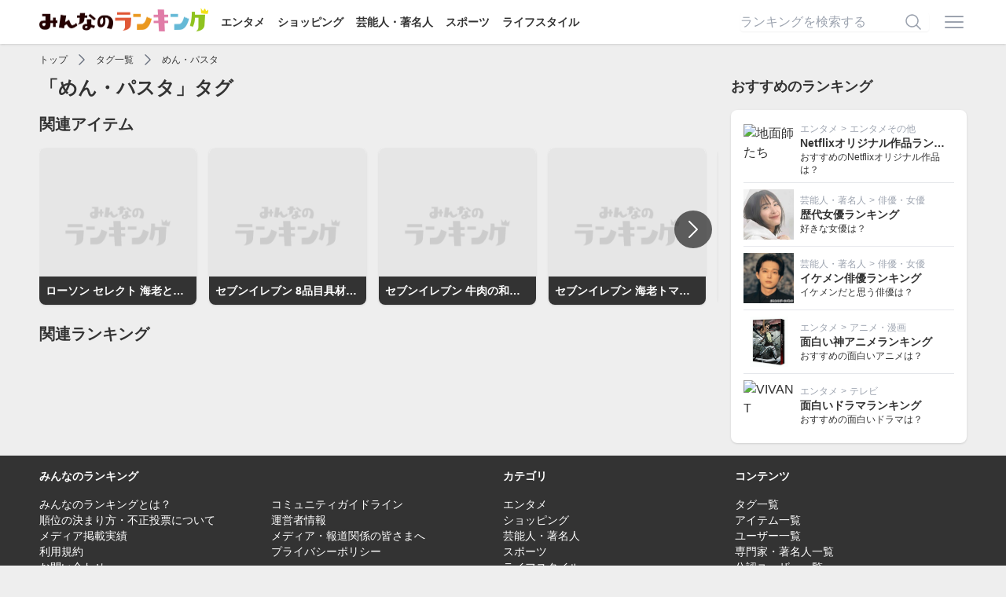

--- FILE ---
content_type: text/html; charset=utf-8
request_url: https://ranking.net/tags/93a7c3
body_size: 5372
content:
<!DOCTYPE html><html lang="ja"><head><title>「めん・パスタ」に関するランキング | みんなのランキング</title>
<meta name="description" content="めん・パスタに関するランキングを集めた「みんなのランキング（みんラン）」のタグページです。">
<link rel="canonical" href="https://ranking.net/tags/93a7c3">
<meta name="robots" content="noindex, follow">
<meta property="og:site_name" content="みんなのランキング">
<meta property="og:title" content="「めん・パスタ」に関するランキング">
<meta property="og:description" content="めん・パスタに関するランキングを集めた「みんなのランキング（みんラン）」のタグページです。">
<meta property="og:type" content="article">
<meta property="og:url" content="https://ranking.net/tags/93a7c3">
<meta property="og:image" content="https://ranking.net/ogp.png">
<meta property="og:locale" content="ja_JP">
<meta property="fb:app_id" content="414592198979971">
<meta name="twitter:card" content="summary_large_image">
<meta name="twitter:title" content="「めん・パスタ」に関するランキング">
<meta name="twitter:description" content="めん・パスタに関するランキングを集めた「みんなのランキング（みんラン）」のタグページです。">
<meta name="twitter:image" content="https://ranking.net/ogp.png"><meta name="csrf-param" content="authenticity_token" />
<meta name="csrf-token" content="PFhshBDygQwQRDcMfL4bGUWXmcB6FvPk5Q7qdONcNsGY_n4Gis7d735hLNOiuMWSsAhTn-Qxw1N3iE9uV6MZXw" /><link rel="stylesheet" href="/assets/application-9da482eb89444d69466324fd0dbe5230080be29c2c088032edcd8b64e0e2e615.css" media="all" /><script src="/dist/application.bb2cd2a12ba1b06314d0.js"></script><script src="/dist/delay.fb9de5a955d52da01f2d.js" defer="defer"></script><meta content="width=device-width,initial-scale=1" name="viewport" /><link href="/apple-touch-icon.png" rel="apple-touch-icon" sizes="180x180" /><link href="/site.webmanifest" rel="manifest" /><link color="#f76439" href="/safari-pinned-tab.svg" rel="mask-icon" /><meta content="#da532c" name="msapplication-TileColor" /><meta content="#ffffff" name="theme-color" /><script async="async" src="https://www.googletagmanager.com/gtag/js?id=UA-127253688-4"></script><script>window.dataLayer = window.dataLayer || [];
function gtag(){dataLayer.push(arguments);}
gtag('js', new Date());
gtag('config', 'UA-127253688-4');
(function(w,d,s,l,i){w[l]=w[l]||[];w[l].push({'gtm.start':new Date().getTime(),event:'gtm.js'});var f=d.getElementsByTagName(s)[0],j=d.createElement(s),dl=l!='dataLayer'?'&l='+l:'';j.async=true;j.src='https://www.googletagmanager.com/gtm.js?id='+i+dl;f.parentNode.insertBefore(j,f);})(window,document,'script','dataLayer','GTM-T5SWMVC');</script><script>window.gnsrcmd = window.gnsrcmd || {};
gnsrcmd.cmd = gnsrcmd.cmd || [];</script><script async="async" src="//rj.gssprt.jp/rm/213/857/m213857.js"></script></head><body class="flex flex-col min-h-screen"><noscript><iframe height="0" src="https://www.googletagmanager.com/ns.html?id=GTM-T5SWMVC" style="display:none;visibility:hidden" width="0"></iframe></noscript><header class="bg-white shadow z-30 py-3"><div class="relative flex container items-center justify-between"><div><a href="/"><img class="inline-block -mt-2" alt="みんなのランキング" src="/assets/logo-a6858a36ce0e041d1ba2d2bb697f062945d097c937364831959a0891f45d7291.png" width="215" height="30" /></a><div class="hidden lg:inline-block"><a class="text-sm font-bold ml-4" href="/entertainment">エンタメ</a><a class="text-sm font-bold ml-4" href="/shopping">ショッピング</a><a class="text-sm font-bold ml-4" href="/celebrity">芸能人・著名人</a><a class="text-sm font-bold ml-4" href="/sports">スポーツ</a><a class="text-sm font-bold ml-4" href="/lifestyle">ライフスタイル</a></div></div><div class="flex items-center"><form class="relative w-60 mr-4 hidden lg:inline-block" action="/search" accept-charset="UTF-8" method="get"><input name="utf8" type="hidden" value="&#x2713;" autocomplete="off" /><input placeholder="ランキングを検索する" class="input" type="text" name="q" id="q" /><button name="button" type="submit" class="absolute border-none bg-transparent top-1/2 right-2 transform -translate-y-1/2"><svg xmlns="http://www.w3.org/2000/svg" viewbox="0 0 24 24" fill="currentColor" aria-hidden="true" class="w-6 h-6 text-gray-400">
  <path fill-rule="evenodd" d="M10.5 3.75a6.75 6.75 0 100 13.5 6.75 6.75 0 000-13.5zM2.25 10.5a8.25 8.25 0 1114.59 5.28l4.69 4.69a.75.75 0 11-1.06 1.06l-4.69-4.69A8.25 8.25 0 012.25 10.5z" clip-rule="evenodd"></path>
</svg>
</button></form><a class="inline-block" onclick="$(&quot;#js-menu&quot;).toggle()" href="javascript:void(0)"><svg xmlns="http://www.w3.org/2000/svg" viewbox="0 0 24 24" fill="currentColor" aria-hidden="true" class="w-8 h-8 text-gray-400">
  <path fill-rule="evenodd" d="M3 6.75A.75.75 0 013.75 6h16.5a.75.75 0 010 1.5H3.75A.75.75 0 013 6.75zM3 12a.75.75 0 01.75-.75h16.5a.75.75 0 010 1.5H3.75A.75.75 0 013 12zm0 5.25a.75.75 0 01.75-.75h16.5a.75.75 0 010 1.5H3.75a.75.75 0 01-.75-.75z" clip-rule="evenodd"></path>
</svg>
</a></div><div class="menu" id="js-menu" style="display: none"><div class="md:hidden"><a class="text-right" onclick="$(&quot;#js-menu&quot;).toggle()" href="javascript:void(0)"><svg xmlns="http://www.w3.org/2000/svg" viewbox="0 0 24 24" fill="currentColor" aria-hidden="true" class="w-6 h-6 inline-block">
  <path fill-rule="evenodd" d="M5.47 5.47a.75.75 0 011.06 0L12 10.94l5.47-5.47a.75.75 0 111.06 1.06L13.06 12l5.47 5.47a.75.75 0 11-1.06 1.06L12 13.06l-5.47 5.47a.75.75 0 01-1.06-1.06L10.94 12 5.47 6.53a.75.75 0 010-1.06z" clip-rule="evenodd"></path>
</svg>
</a><span>ランキング検索</span><form class="relative px-4 py-2" action="/search" accept-charset="UTF-8" method="get"><input name="utf8" type="hidden" value="&#x2713;" autocomplete="off" /><input placeholder="ランキングを検索する" class="input" type="text" name="q" id="q" /><button name="button" type="submit" class="absolute border-none bg-transparent top-1/2 right-6 transform -translate-y-1/2"><svg xmlns="http://www.w3.org/2000/svg" viewbox="0 0 24 24" fill="currentColor" aria-hidden="true" class="w-6 h-6   text-gray-400">
  <path fill-rule="evenodd" d="M10.5 3.75a6.75 6.75 0 100 13.5 6.75 6.75 0 000-13.5zM2.25 10.5a8.25 8.25 0 1114.59 5.28l4.69 4.69a.75.75 0 11-1.06 1.06l-4.69-4.69A8.25 8.25 0 012.25 10.5z" clip-rule="evenodd"></path>
</svg>
</button></form><span>カテゴリ</span><a href="/">トップページ</a><a href="https://ranking.net/entertainment">エンタメ</a><a href="https://ranking.net/shopping">ショッピング</a><a href="https://ranking.net/celebrity">芸能人・著名人</a><a href="https://ranking.net/sports">スポーツ</a><a href="https://ranking.net/lifestyle">ライフスタイル</a><span>会員メニュー</span></div><a rel="nofollow" href="/login">ログイン</a><a rel="nofollow" href="/register">会員登録</a></div></div></header><main class="grow"><div class="container"><script type="application/ld+json">{
  "@context": "http://schema.org",
  "@type": "BreadcrumbList",
  "itemListElement": [
    {
      "@type": "ListItem",
      "position": 1,
      "item": {
        "@id": "https://ranking.net/",
        "name": "TOP"
      }
    },
    {
      "@type": "ListItem",
      "position": 2,
      "item": {
        "@id": "https://ranking.net/tags",
        "name": "タグ一覧"
      }
    },
    {
      "@type": "ListItem",
      "position": 3,
      "item": {
        "@id": "https://ranking.net/tags/93a7c3",
        "name": "めん・パスタ"
      }
    }
  ]
}</script><div class="flex items-center overflow-x-auto whitespace-nowrap h-6 text-xs my-2"><a class="shrink-0" href="/">トップ</a><svg xmlns="http://www.w3.org/2000/svg" viewbox="0 0 24 24" fill="currentColor" aria-hidden="true" class="shrink-0 inline-block w-5 h-5 text-gray-500 mx-2">
  <path fill-rule="evenodd" d="M16.28 11.47a.75.75 0 010 1.06l-7.5 7.5a.75.75 0 01-1.06-1.06L14.69 12 7.72 5.03a.75.75 0 011.06-1.06l7.5 7.5z" clip-rule="evenodd"></path>
</svg>
<a class="shrink-0" href="https://ranking.net/tags">タグ一覧</a><svg xmlns="http://www.w3.org/2000/svg" viewbox="0 0 24 24" fill="currentColor" aria-hidden="true" class="shrink-0 inline-block w-5 h-5 text-gray-500 mx-2">
  <path fill-rule="evenodd" d="M16.28 11.47a.75.75 0 010 1.06l-7.5 7.5a.75.75 0 01-1.06-1.06L14.69 12 7.72 5.03a.75.75 0 011.06-1.06l7.5 7.5z" clip-rule="evenodd"></path>
</svg>
<a class="shrink-0" href="https://ranking.net/tags/93a7c3">めん・パスタ</a></div><div class="lg:flex lg:space-x-4"><div class="grow"><h1 class="text-2xl font-bold">「めん・パスタ」タグ</h1><h2 class="text-xl font-bold mt-4">関連アイテム</h2><div class="relative mt-4"><div class="js-slick" data-hash="0t6Btk"><div><div class="relative box overflow-hidden p-0 mr-4 w-[200px] h-[200px]"><a href="/items/1ecd98"><img alt="No Image" data-no-image="1" class="w-full h-full object-cover" src="/assets/no-image-b2a3fdc7ae8f1673e511b738012d82087a0377c852a82f0ae99edd4688847e97.png" width="900" height="900" /><p class="absolute bottom-0 w-full font-bold text-sm text-white text-center bg-minran-black truncate p-2">ローソン セレクト 海老と野菜の塩焼そば</p></a></div></div><div><div class="relative box overflow-hidden p-0 mr-4 w-[200px] h-[200px]"><a href="/items/e08f7d"><img alt="No Image" data-no-image="1" class="w-full h-full object-cover" src="/assets/no-image-b2a3fdc7ae8f1673e511b738012d82087a0377c852a82f0ae99edd4688847e97.png" width="900" height="900" /><p class="absolute bottom-0 w-full font-bold text-sm text-white text-center bg-minran-black truncate p-2">セブンイレブン 8品目具材とトマトソースの冷製パスタ</p></a></div></div><div><div class="relative box overflow-hidden p-0 mr-4 w-[200px] h-[200px]"><a href="/items/98df90"><img alt="No Image" data-no-image="1" class="w-full h-full object-cover" src="/assets/no-image-b2a3fdc7ae8f1673e511b738012d82087a0377c852a82f0ae99edd4688847e97.png" width="900" height="900" /><p class="absolute bottom-0 w-full font-bold text-sm text-white text-center bg-minran-black truncate p-2">セブンイレブン 牛肉の和風パスタ甘辛醤油仕立て</p></a></div></div><div><div class="relative box overflow-hidden p-0 mr-4 w-[200px] h-[200px]"><a href="/items/b436e4"><img alt="No Image" data-no-image="1" class="w-full h-full object-cover" src="/assets/no-image-b2a3fdc7ae8f1673e511b738012d82087a0377c852a82f0ae99edd4688847e97.png" width="900" height="900" /><p class="absolute bottom-0 w-full font-bold text-sm text-white text-center bg-minran-black truncate p-2">セブンイレブン 海老トマトクリームパスタ</p></a></div></div><div><div class="relative box overflow-hidden p-0 mr-4 w-[200px] h-[200px]"><a href="/items/bae7e2"><img alt="No Image" data-no-image="1" class="w-full h-full object-cover" src="/assets/no-image-b2a3fdc7ae8f1673e511b738012d82087a0377c852a82f0ae99edd4688847e97.png" width="900" height="900" /><p class="absolute bottom-0 w-full font-bold text-sm text-white text-center bg-minran-black truncate p-2">ファミリーマート 大盛ナポリタン</p></a></div></div><div><div class="relative box overflow-hidden p-0 mr-4 w-[200px] h-[200px]"><a href="/items/81d3ee"><img alt="No Image" data-no-image="1" class="w-full h-full object-cover" src="/assets/no-image-b2a3fdc7ae8f1673e511b738012d82087a0377c852a82f0ae99edd4688847e97.png" width="900" height="900" /><p class="absolute bottom-0 w-full font-bold text-sm text-white text-center bg-minran-black truncate p-2">ローソン 黒胡椒が決め手 カルボナーラ</p></a></div></div><div><div class="relative box overflow-hidden p-0 mr-4 w-[200px] h-[200px]"><a href="/items/1b3950"><img alt="No Image" data-no-image="1" class="w-full h-full object-cover" src="/assets/no-image-b2a3fdc7ae8f1673e511b738012d82087a0377c852a82f0ae99edd4688847e97.png" width="900" height="900" /><p class="absolute bottom-0 w-full font-bold text-sm text-white text-center bg-minran-black truncate p-2">ファミリーマート 冷たいパスタ レモンペッパーチキンとトマト</p></a></div></div><div><div class="relative box overflow-hidden p-0 mr-4 w-[200px] h-[200px]"><a href="/items/6f7569"><img alt="No Image" data-no-image="1" class="w-full h-full object-cover" src="/assets/no-image-b2a3fdc7ae8f1673e511b738012d82087a0377c852a82f0ae99edd4688847e97.png" width="900" height="900" /><p class="absolute bottom-0 w-full font-bold text-sm text-white text-center bg-minran-black truncate p-2">セブンイレブン 牛肉の旨みたっぷり！ミートソース</p></a></div></div><div><div class="relative box overflow-hidden p-0 mr-4 w-[200px] h-[200px]"><a href="/items/220bd7"><img alt="No Image" data-no-image="1" class="w-full h-full object-cover" src="/assets/no-image-b2a3fdc7ae8f1673e511b738012d82087a0377c852a82f0ae99edd4688847e97.png" width="900" height="900" /><p class="absolute bottom-0 w-full font-bold text-sm text-white text-center bg-minran-black truncate p-2">セブンイレブン がっつり！大盛ペペロンチーノ</p></a></div></div><div><div class="relative box overflow-hidden p-0 mr-4 w-[200px] h-[200px]"><a href="/items/4b0a83"><img alt="成城石井desica ゴルゴンゾーラ薫る 濃厚クアトロフォルマッジ" class="js-lozad w-full h-full object-cover" data-src="https://m.media-amazon.com/images/I/51ygDX6B0jL._SS500_.jpg" src="/assets/no-image-b2a3fdc7ae8f1673e511b738012d82087a0377c852a82f0ae99edd4688847e97.png" width="500" height="500" /><p class="absolute bottom-0 w-full font-bold text-sm text-white text-center bg-minran-black truncate p-2">成城石井desica ゴルゴンゾーラ薫る 濃厚クアトロフォルマッジ</p></a></div></div><div><div class="relative box overflow-hidden p-0 mr-4 w-[200px] h-[200px]"><a href="/items/a7f451"><img alt="No Image" data-no-image="1" class="w-full h-full object-cover" src="/assets/no-image-b2a3fdc7ae8f1673e511b738012d82087a0377c852a82f0ae99edd4688847e97.png" width="900" height="900" /><p class="absolute bottom-0 w-full font-bold text-sm text-white text-center bg-minran-black truncate p-2">セブンイレブン 魚介の風味豊か！ペスカトーレ</p></a></div></div><div><div class="relative box overflow-hidden p-0 mr-4 w-[200px] h-[200px]"><a href="/items/2a8c12"><img alt="No Image" data-no-image="1" class="w-full h-full object-cover" src="/assets/no-image-b2a3fdc7ae8f1673e511b738012d82087a0377c852a82f0ae99edd4688847e97.png" width="900" height="900" /><p class="absolute bottom-0 w-full font-bold text-sm text-white text-center bg-minran-black truncate p-2">ローソン 生パスタ 海老のトマトクリーム</p></a></div></div><div><div class="relative box overflow-hidden p-0 mr-4 w-[200px] h-[200px]"><a href="/items/5880db"><img alt="No Image" data-no-image="1" class="w-full h-full object-cover" src="/assets/no-image-b2a3fdc7ae8f1673e511b738012d82087a0377c852a82f0ae99edd4688847e97.png" width="900" height="900" /><p class="absolute bottom-0 w-full font-bold text-sm text-white text-center bg-minran-black truncate p-2">ファミリーマート 香ばしコーンとベーコンの和パスタ</p></a></div></div><div><div class="relative box overflow-hidden p-0 mr-4 w-[200px] h-[200px]"><a href="/items/22a048"><img alt="No Image" data-no-image="1" class="w-full h-full object-cover" src="/assets/no-image-b2a3fdc7ae8f1673e511b738012d82087a0377c852a82f0ae99edd4688847e97.png" width="900" height="900" /><p class="absolute bottom-0 w-full font-bold text-sm text-white text-center bg-minran-black truncate p-2">ローソン ミニパスタ！スパゲッティアラビアータ</p></a></div></div><div><div class="relative box overflow-hidden p-0 mr-4 w-[200px] h-[200px]"><a href="/items/6cfea8"><img alt="ローソン もちプリッ！フェットチーネ 濃厚カルボナーラ" class="js-lozad w-full h-full object-cover" data-src="https://img.ranking.net/uploads/item/image/38/3c/fd/default_cropped_190903-pasta2.png?v=1610092706" src="/assets/no-image-b2a3fdc7ae8f1673e511b738012d82087a0377c852a82f0ae99edd4688847e97.png" width="300" height="300" /><p class="absolute bottom-0 w-full font-bold text-sm text-white text-center bg-minran-black truncate p-2">ローソン もちプリッ！フェットチーネ 濃厚カルボナーラ</p></a></div></div><div><div class="relative box overflow-hidden p-0 mr-4 w-[200px] h-[200px]"><a href="/items/794035"><img alt="No Image" data-no-image="1" class="w-full h-full object-cover" src="/assets/no-image-b2a3fdc7ae8f1673e511b738012d82087a0377c852a82f0ae99edd4688847e97.png" width="900" height="900" /><p class="absolute bottom-0 w-full font-bold text-sm text-white text-center bg-minran-black truncate p-2">ファミリーマート FamilyMart collection 牛挽肉のボロネーゼ トリュフオイル付き</p></a></div></div><div><div class="relative box overflow-hidden p-0 mr-4 w-[200px] h-[200px]"><a href="/items/d4b054"><img alt="No Image" data-no-image="1" class="w-full h-full object-cover" src="/assets/no-image-b2a3fdc7ae8f1673e511b738012d82087a0377c852a82f0ae99edd4688847e97.png" width="900" height="900" /><p class="absolute bottom-0 w-full font-bold text-sm text-white text-center bg-minran-black truncate p-2">ファミリーマート ローストチキンのパスタサラダ</p></a></div></div><div><div class="relative box overflow-hidden p-0 mr-4 w-[200px] h-[200px]"><a href="/items/41270e"><img alt="No Image" data-no-image="1" class="w-full h-full object-cover" src="/assets/no-image-b2a3fdc7ae8f1673e511b738012d82087a0377c852a82f0ae99edd4688847e97.png" width="900" height="900" /><p class="absolute bottom-0 w-full font-bold text-sm text-white text-center bg-minran-black truncate p-2">ファミリーマート 昔ながらの喫茶店風ナポリタン</p></a></div></div><div><div class="relative box overflow-hidden p-0 mr-4 w-[200px] h-[200px]"><a href="/items/d79575"><img alt="No Image" data-no-image="1" class="w-full h-full object-cover" src="/assets/no-image-b2a3fdc7ae8f1673e511b738012d82087a0377c852a82f0ae99edd4688847e97.png" width="900" height="900" /><p class="absolute bottom-0 w-full font-bold text-sm text-white text-center bg-minran-black truncate p-2">ファミリーマート いろいろ野菜のトマトパスタ</p></a></div></div><div><div class="relative box overflow-hidden p-0 mr-4 w-[200px] h-[200px]"><a href="/items/0ce1d2"><img alt="No Image" data-no-image="1" class="w-full h-full object-cover" src="/assets/no-image-b2a3fdc7ae8f1673e511b738012d82087a0377c852a82f0ae99edd4688847e97.png" width="900" height="900" /><p class="absolute bottom-0 w-full font-bold text-sm text-white text-center bg-minran-black truncate p-2">ファミリーマート ファミマのミートソース</p></a></div></div></div><a class="js-slick-prev absolute top-1/2 left-2 -translate-y-1/2 text-white bg-black bg-opacity-60 rounded-full p-2" data-hash="0t6Btk" href="javascript:void(0)"><svg xmlns="http://www.w3.org/2000/svg" viewbox="0 0 24 24" fill="currentColor" aria-hidden="true" class="w-8 h-8">
  <path fill-rule="evenodd" d="M7.72 12.53a.75.75 0 010-1.06l7.5-7.5a.75.75 0 111.06 1.06L9.31 12l6.97 6.97a.75.75 0 11-1.06 1.06l-7.5-7.5z" clip-rule="evenodd"></path>
</svg>
</a><a class="js-slick-next absolute top-1/2 right-2 -translate-y-1/2 text-white bg-black bg-opacity-60 rounded-full p-2" data-hash="0t6Btk" href="javascript:void(0)"><svg xmlns="http://www.w3.org/2000/svg" viewbox="0 0 24 24" fill="currentColor" aria-hidden="true" class="w-8 h-8">
  <path fill-rule="evenodd" d="M16.28 11.47a.75.75 0 010 1.06l-7.5 7.5a.75.75 0 01-1.06-1.06L14.69 12 7.72 5.03a.75.75 0 011.06-1.06l7.5 7.5z" clip-rule="evenodd"></path>
</svg>
</a></div><script>$(".js-slick[data-hash='0t6Btk']").slick({
  infinite: false,
  centerMode: false,
  variableWidth: true,
  prevArrow: ".js-slick-prev[data-hash='0t6Btk']",
  nextArrow: ".js-slick-next[data-hash='0t6Btk']",
});</script><h2 class="text-xl font-bold mt-4">関連ランキング</h2><div class="md:grid md:gap-4 md:grid-cols-2 mt-4"></div></div><div class="shrink-0 lg:w-[300px]"><h2 class="text-lg font-bold mt-4 lg:mt-0">おすすめのランキング</h2><div class="box mt-4"><div class="relative flex items-center space-x-2"><img alt="地面師たち" class="js-lozad shrink-0 w-20 h-20 lg:w-16 lg:h-16 object-cover" data-src="https://img.youtube.com/vi/aA-sHWgAJ3I/maxresdefault.jpg" src="/assets/no-image-b2a3fdc7ae8f1673e511b738012d82087a0377c852a82f0ae99edd4688847e97.png" /><div class="grow min-w-0"><p class="text-xs text-gray-400 truncate"><a class="relative z-20" href="/entertainment">エンタメ</a><span class="mx-1">></span><a class="relative z-20" href="/entertainment/other">エンタメその他</a></p><p class="text-sm font-bold truncate"><a class="wrap-link" href="/rankings/best-netflix-original">Netflixオリジナル作品ランキング</a></p><p class="text-xs">おすすめのNetflixオリジナル作品は？</p></div></div><div class="relative flex items-center space-x-2 border-t mt-2 pt-2"><img alt="新垣結衣" class="js-lozad shrink-0 w-20 h-20 lg:w-16 lg:h-16 object-cover" data-src="https://m.media-amazon.com/images/I/41cUt3r9CLL._SL500_CR120,127,229,229.jpg" src="/assets/no-image-b2a3fdc7ae8f1673e511b738012d82087a0377c852a82f0ae99edd4688847e97.png" width="500" height="500" /><div class="grow min-w-0"><p class="text-xs text-gray-400 truncate"><a class="relative z-20" href="/celebrity">芸能人・著名人</a><span class="mx-1">></span><a class="relative z-20" href="/celebrity/actor">俳優・女優</a></p><p class="text-sm font-bold truncate"><a class="wrap-link" href="/rankings/best-female-actors">歴代女優ランキング</a></p><p class="text-xs">好きな女優は？</p></div></div><div class="relative flex items-center space-x-2 border-t mt-2 pt-2"><img alt="吉沢亮" class="js-lozad shrink-0 w-20 h-20 lg:w-16 lg:h-16 object-cover" data-src="https://img.ranking.net/uploads/item/image/46/25/23/default_2000066611.jpg?v=1751412726" src="/assets/no-image-b2a3fdc7ae8f1673e511b738012d82087a0377c852a82f0ae99edd4688847e97.png" width="300" height="300" /><div class="grow min-w-0"><p class="text-xs text-gray-400 truncate"><a class="relative z-20" href="/celebrity">芸能人・著名人</a><span class="mx-1">></span><a class="relative z-20" href="/celebrity/actor">俳優・女優</a></p><p class="text-sm font-bold truncate"><a class="wrap-link" href="/rankings/most-ikemen-actors">イケメン俳優ランキング</a></p><p class="text-xs">イケメンだと思う俳優は？</p></div></div><div class="relative flex items-center space-x-2 border-t mt-2 pt-2"><img alt="進撃の巨人（アニメ）" class="js-lozad shrink-0 w-20 h-20 lg:w-16 lg:h-16 object-cover" data-src="https://m.media-amazon.com/images/I/51-EN6HKa7L._SS500_.jpg" src="/assets/no-image-b2a3fdc7ae8f1673e511b738012d82087a0377c852a82f0ae99edd4688847e97.png" width="500" height="500" /><div class="grow min-w-0"><p class="text-xs text-gray-400 truncate"><a class="relative z-20" href="/entertainment">エンタメ</a><span class="mx-1">></span><a class="relative z-20" href="/entertainment/anime">アニメ・漫画</a></p><p class="text-sm font-bold truncate"><a class="wrap-link" href="/rankings/best-kamianimes">面白い神アニメランキング</a></p><p class="text-xs">おすすめの面白いアニメは？</p></div></div><div class="relative flex items-center space-x-2 border-t mt-2 pt-2"><img alt="VIVANT" class="js-lozad shrink-0 w-20 h-20 lg:w-16 lg:h-16 object-cover" data-src="https://img.youtube.com/vi/jKCztvkX8YI/maxresdefault.jpg" src="/assets/no-image-b2a3fdc7ae8f1673e511b738012d82087a0377c852a82f0ae99edd4688847e97.png" /><div class="grow min-w-0"><p class="text-xs text-gray-400 truncate"><a class="relative z-20" href="/entertainment">エンタメ</a><span class="mx-1">></span><a class="relative z-20" href="/entertainment/tv">テレビ</a></p><p class="text-sm font-bold truncate"><a class="wrap-link" href="/rankings/best-interesting-dramas">面白いドラマランキング</a></p><p class="text-xs">おすすめの面白いドラマは？</p></div></div></div></div></div></div></main><footer class="bg-minran-black text-white text-sm mt-4"><div class="container"><div class="flex flex-wrap"><div class="md:w-1/2 mt-4"><p class="font-bold">みんなのランキング</p><ul class="flex flex-wrap mt-4"><li class="w-1/2"><a href="/about">みんなのランキングとは？</a></li><li class="w-1/2"><a href="/guideline">コミュニティガイドライン</a></li><li class="w-1/2"><a href="/voting-rules">順位の決まり方・不正投票について</a></li><li class="w-1/2"><a href="/company">運営者情報</a></li><li class="w-1/2"><a href="/media">メディア掲載実績</a></li><li class="w-1/2"><a rel="nofollow" href="/media/inquiry">メディア・報道関係の皆さまへ</a></li><li class="w-1/2"><a rel="nofollow" href="/terms">利用規約</a></li><li class="w-1/2"><a rel="nofollow" href="https://www.infonear.co.jp/policy/">プライバシーポリシー</a></li><li class="w-1/2"><a rel="nofollow" href="/inquiry">お問い合わせ</a></li></ul></div><div class="w-1/2 md:w-1/4 mt-4"><p class="font-bold">カテゴリ</p><ul class="mt-4"><li><a href="/entertainment">エンタメ</a></li><li><a href="/shopping">ショッピング</a></li><li><a href="/celebrity">芸能人・著名人</a></li><li><a href="/sports">スポーツ</a></li><li><a href="/lifestyle">ライフスタイル</a></li></ul></div><div class="w-1/2 md:w-1/4 mt-4"><p class="font-bold">コンテンツ</p><ul class="mt-4"><li><a href="/tags">タグ一覧</a></li><li><a href="/items">アイテム一覧</a></li><li><a href="/users">ユーザー一覧</a></li><li><a href="/users?type=expert">専門家・著名人一覧</a></li><li><a href="/users?type=official">公認ユーザー一覧</a></li></ul></div></div><div class="text-xs text-center bg-gray-600 rounded py-1 mt-4">みんなのランキングはアフィリエイト広告を利用しています</div><p class="text-center mt-4 mb-4">&copy;2026 infoNear Inc.</p></div></footer></body></html>

--- FILE ---
content_type: text/plain; charset=utf-8
request_url: https://ra.gssprt.jp/seat/v2
body_size: 137
content:
eyJhbGciOiJIUzI1NiIsInR5cCI6IkpXVCJ9.eyJtZWRpYV9pZCI6MjEzODU3LCJpdGVtX2lkIjoiYzg2MmY2N2UiLCJhdWQiOiJodHRwczovL3JhbmtpbmcubmV0LyIsImV4cCI6MTc2ODg5NzIzNSwiaWF0IjoxNzY4ODk3MTc1LCJpc3MiOiJnZW5pZWUiLCJuYmYiOjE3Njg4OTcxNzV9.7kluqz18jx-6YG6mctxUe9bCKPcMy_PO8eXyFf9sdD4